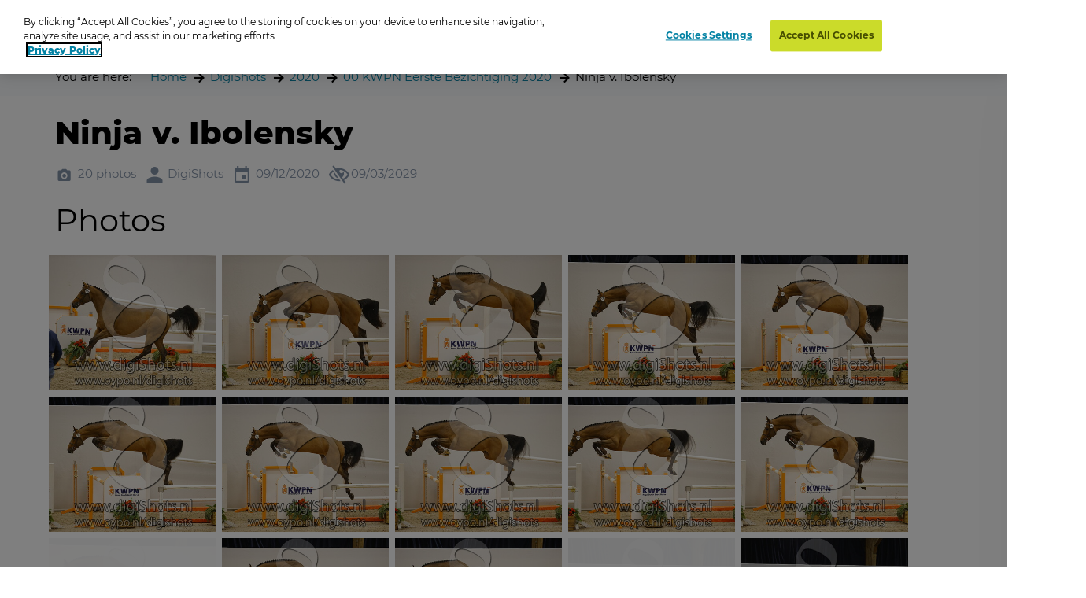

--- FILE ---
content_type: text/html; charset=utf-8
request_url: https://www.oypo.nl/en/79965bbe0be615ce
body_size: 10538
content:




<!DOCTYPE html>
<html class="modernizr-no-js" lang="en">
<head>
    <script src="/App_Plugins/UmbracoForms/Assets/promise-polyfill/dist/polyfill.min.js?v=13.5.0" type="application/javascript"></script><script src="/App_Plugins/UmbracoForms/Assets/aspnet-client-validation/dist/aspnet-validation.min.js?v=13.5.0" type="application/javascript"></script>

        <!-- OneTrust Cookies Consent Notice start for oypo.nl -->
        <script type="text/javascript" data-document-language="true" src="https://cdn.cookielaw.org/consent/73fca30f-61a1-4c03-abdc-23532f8257af/OtAutoBlock.js"></script>
        <script type="text/javascript" charset="UTF-8" data-document-language="true" data-domain-script="73fca30f-61a1-4c03-abdc-23532f8257af" src="https://cdn.cookielaw.org/scripttemplates/otSDKStub.js"></script>
        <script type="text/javascript">
            function OptanonWrapper() { }
        </script>
        <!-- OneTrust Cookies Consent Notice end  -->

    <!-- Google Tag Manager -->
    <script>
        (function (w, d, s, l, i) {
            w[l] = w[l] || []; w[l].push({
                'gtm.start':
                    new Date().getTime(), event: 'gtm.js'
            }); var f = d.getElementsByTagName(s)[0],
                j = d.createElement(s), dl = l != 'dataLayer' ? '&l=' + l : ''; j.async = true; j.src =
                    'https://www.googletagmanager.com/gtm.js?id=' + i + dl; f.parentNode.insertBefore(j, f);
        })(window, document, 'script', 'dataLayer', 'GTM-NRTXW8M');</script>

    <!-- End Google Tag Manager -->

    
<meta charset="UTF-8">
<meta name="viewport" content="width=device-width"/>

    <title>Photo browser</title>

<link rel="apple-touch-icon" sizes="57x57" href="/static/public/images/metaicons/apple-icon-57x57.png">
<link rel="apple-touch-icon" sizes="60x60" href="/static/public/images/metaicons/apple-icon-60x60.png">
<link rel="apple-touch-icon" sizes="72x72" href="/static/public/images/metaicons/apple-icon-72x72.png">
<link rel="apple-touch-icon" sizes="76x76" href="/static/public/images/metaicons/apple-icon-76x76.png">
<link rel="apple-touch-icon" sizes="114x114" href="/static/public/images/metaicons/apple-icon-114x114.png">
<link rel="apple-touch-icon" sizes="120x120" href="/static/public/images/metaicons/apple-icon-120x120.png">
<link rel="apple-touch-icon" sizes="144x144" href="/static/public/images/metaicons/apple-icon-144x144.png">
<link rel="apple-touch-icon" sizes="152x152" href="/static/public/images/metaicons/apple-icon-152x152.png">
<link rel="apple-touch-icon" sizes="180x180" href="/static/public/images/metaicons/apple-icon-180x180.png">
<link rel="icon" type="image/png" sizes="192x192" href="/static/public/images/metaicons/android-icon-192x192.png">
<link rel="icon" type="image/png" sizes="32x32" href="/static/public/images/metaicons/favicon-32x32.png">
<link rel="icon" type="image/png" sizes="96x96" href="/static/public/images/metaicons/favicon-96x96.png">
<link rel="icon" type="image/png" sizes="16x16" href="/static/public/images/metaicons/favicon-16x16.png">
<link rel="manifest" href="/static/public/images/metaicons/manifest.json">
<meta name="theme-color" content="#1babd9">

    <link rel="preload" as="font" crossorigin="anonymous" href="/static/public/fonts/poppins/bold/poppins-bold-webfont.woff">
<link rel="preload" as="font" crossorigin="anonymous" href="/static/public/fonts/poppins/bold/poppins-bold-webfont.woff2">
<link rel="preload" as="font" crossorigin="anonymous" href="/static/public/fonts/poppins/light/poppins-light-webfont.woff">
<link rel="preload" as="font" crossorigin="anonymous" href="/static/public/fonts/poppins/light/poppins-light-webfont.woff2">
<link rel="preload" as="font" crossorigin="anonymous" href="/static/public/fonts/poppins/medium/poppins-medium-webfont.woff">
<link rel="preload" as="font" crossorigin="anonymous" href="/static/public/fonts/poppins/medium/poppins-medium-webfont.woff2">
<link rel="preload" as="font" crossorigin="anonymous" href="/static/public/fonts/poppins/semibold/poppins-semibold-webfont.woff">
<link rel="preload" as="font" crossorigin="anonymous" href="/static/public/fonts/poppins/semibold/poppins-semibold-webfont.woff2">

    
<meta property="og:title" content="Order photos: Ninja v. Ibolensky" />
<meta property="og:url" content="https://www.oypo.nl/en/79965bbe0be615ce" />
<meta property="og:type" content="product" />

    <meta property="og:description" content="DigiShots gespecialiseerd in Paardensport" />

    <meta property="og:image" content="https://t-522258.c.cdn77.org/s.asp?s=400&amp;guid=A5DB842A44BE0BE615B5" />
    <meta property="og:image:width" content="250" />
    <meta property="og:image:height" content="250" />

    
 

    
    <link rel="stylesheet" media="all" href="https://www.oypo.nl/static/public/css/style.css?v=20260106" />
    <link rel="stylesheet" media="all" href="https://www.oypo.nl/static/public/js/lib/splide/splide.min.css" />

    
    
    

    <script src="/static/public/js/lib/modernizr.build.js"></script>

    <script>
        // Define oy(po) object
        var oy = oy || {};
        oy.cutsMustard = false;

        // Cut the mustard
        if ('visibilityState' in document) {
            oy.cutsMustard = true;
            // load all javascript
        }
    </script>


</head>
<body>
    <!-- Google Tag Manager (noscript) -->
    <div class="modal-overlay  js--modal-overlay" tabindex="-1"></div>

    <noscript>
        <iframe src="https://www.googletagmanager.com/ns.html?id=GTM-NRTXW8M"
                height="0" width="0" style="display:none;visibility:hidden"></iframe>
    </noscript>

    <!-- End Google Tag Manager (noscript) -->

    <div class="o-frame  o-frame--main    js--main-page js--nav-main__page" aria-hidden="false">

        <div class="o-frame__aligner">


<header class="c-masthead">
    <div class="o-retain--medium  o-retain--center  o-retain--padded">
        <div class="c-masthead__logo">
            
<a href="https://www.oypo.nl/en">
    <img src="https://www.oypo.nl/media/1010/logo.png" class="logo" alt=""/>
</a>
        </div>
        <div class="c-masthead__items">
            <div class="c-masthead__menu">
                
    <div class="c-nav-primary__item ">
        <a href="https://www.oypo.nl/en/order-photos" >Log in cards</a>
    </div>
    <div class="c-nav-primary__item is-active">
        <a href="https://www.oypo.nl/en/photo-browser" >Search</a>
    </div>

                
    <div class="c-nav-service__item" >
        <a href="https://www.oypo.nl/en/users-part" >Visitor</a>
    </div>


            </div>
            <div class="c-masthead__login">
                

            </div>

            <div class="c-masthead__cart">
                
<div id="react-basketIndicator"><a class="c-button c-button--clean  c-button--link  c-button-icon  " href="https://www.oypo.nl/en/cart" data-reactroot=""><div class="c-button-icon__wrap-icon"><i class="c-icon c-icon--shop" role="presentation"><span class="u-visuallyhidden"></span></i><div class="c-button-icon__wrap-pill"><div class="c-pill"><div class="c-pill__value">0</div></div></div></div><div class="c-button-icon__label  u-visuallyhidden">Cart</div></a></div> 
            </div>

            
<div class="c-nav-language">
        <div class="has-dropdown">
                <a href="javascript:void(0)" >
                    <img src="https://www.oypo.nl/media/1516/gb.png" />
                </a>

            <div class="c-nav-language__dropdown  o-list-clean">
                    <div class="c-nav-language__item" >
                        <a href="https://www.oypo.nl/nl/79965bbe0be615ce">
                            Nederlands
                        </a>
                    </div>
                    <div class="c-nav-language__item" >
                        <a href="https://www.oypo.nl/fr/79965bbe0be615ce">
                            Fran&#xE7;ais
                        </a>
                    </div>
                    <div class="c-nav-language__item" >
                        <a href="https://www.oypo.nl/de/79965bbe0be615ce">
                            Deutsch
                        </a>
                    </div>
            </div>
        </div>
</div>

            <div class="c-masthead__hamburger"><span></span></div>
            <div class="c-masthead__hamburger-button"></div>
            <div class="c-masthead__close"></div>
        </div>
    </div>
</header>



            
<main class="o-frame__fill" id="main" role="main">
    

<script type="application/ld+json">
{
    "@context": "http://schema.org",
    "@type": "BreadcrumbList",
    "itemListElement": [
{ "@type": "ListItem", "position": 1,"item": { "@id": "1127", "name": "Home" } },{ "@type": "ListItem", "position": 2,"item": { "@id": "681025", "name": "DigiShots" } },{ "@type": "ListItem", "position": 3,"item": { "@id": "3125880", "name": "2020" } },{ "@type": "ListItem", "position": 4,"item": { "@id": "3450356", "name": "00 KWPN Eerste Bezichtiging 2020" } },{ "@type": "ListItem", "position": 5,"item": { "@id": "3455333", "name": "Ninja v. Ibolensky" } }    ]
}
</script>

<div id="react_0HNIOK7ADO0U0"><nav class="c-nav-breadcrumb" aria-label="You are here:" data-reactroot=""><div class="o-retain--center o-retain--medium o-retain--padded"><div class="o-layout o-layout--gutter c-nav-breadcrumb__layout"><div class=" o-layout__cell "><div class="o-layout o-layout--gutter  c-nav-breadcrumb__path-inner"><div class="o-layout__cell  o-layout__cell--fit@lap">You are here:</div><div class="o-layout__cell  o-layout__cell--fill@lap"><ul class="c-nav-breadcrumb__panes  o-list-clean  u-m-flatten"><li><a href="https://www.oypo.nl/en">Home</a></li><li><a href="/en/digishots">DigiShots</a></li><li><a href="/en/fc6e14bda6dfcd62">2020</a></li><li><a href="/en/46c836befde06698">00 KWPN Eerste Bezichtiging 2020</a></li><li>Ninja v. Ibolensky</li></ul></div></div></div></div></div></nav></div>
    

<div id="photoBrowserApp"><section data-reactroot=""><div class="o-retain o-retain--center"><div class="o-layout"><div class="o-layout__cell  c-side-gallery__holder"><div id="js--gallery"><section class="o-layer  o-layer--small" id="details"><div class="o-retain  o-retain--center  o-retain--padded"><div class="o-layout  o-layout--gutter"><div class="o-layout__cell  o-layout__cell--fill"><div class="u-folder-name"><h1 class="u-alpha">Ninja v. Ibolensky</h1></div><div class="u-folder-attributes"><ul class="o-layout  o-layout--gutter-small  t-color--iron-d"><li class="o-layout__cell  o-layout__cell--fit"><div class="c-attribute  o-layout  o-layout--gutter-tiny  o-layout--align-middle  "><div class="o-layout__cell o-layout__cell--fit"><div class="c-attribute__wrap-icon"><i class="c-icon c-icon--photo" role="presentation"><span class="u-visuallyhidden"></span></i></div></div><div class="o-layout__cell  o-layout__cell--fit"><div class="c-attribute__label  module">20 photos</div></div></div></li><li class="o-layout__cell  o-layout__cell--fit"><div class="c-attribute  o-layout  o-layout--gutter-tiny  o-layout--align-middle  "><div class="o-layout__cell o-layout__cell--fit"><div class="c-attribute__wrap-icon"><i class="c-icon c-icon--user" role="presentation"><span class="u-visuallyhidden"></span></i></div></div><div class="o-layout__cell  o-layout__cell--fit"><div class="c-attribute__label  module">DigiShots</div></div></div></li><li class="o-layout__cell  o-layout__cell--fit"><div class="c-attribute  o-layout  o-layout--gutter-tiny  o-layout--align-middle  "><div class="o-layout__cell o-layout__cell--fit"><div class="c-attribute__wrap-icon"><i class="c-icon c-icon--agenda" role="presentation"><span class="u-visuallyhidden"></span></i></div></div><div class="o-layout__cell  o-layout__cell--fit"><div class="c-attribute__label  module">09/12/2020</div></div></div></li><li class="o-layout__cell  o-layout__cell--fit"><div class="c-attribute  o-layout  o-layout--gutter-tiny  o-layout--align-middle  "><div class="o-layout__cell o-layout__cell--fit"><div class="c-attribute__wrap-icon"><i class="c-icon c-icon--eye-slash" role="presentation"><span class="u-visuallyhidden"></span></i></div></div><div class="o-layout__cell  o-layout__cell--fit"><div class="c-attribute__label  module">09/03/2029</div></div></div></li></ul></div></div></div></div><div class="o-retain  o-retain--center  o-retain--padded"><h2>Photos</h2><div id="photos"><div><ul class="c-dynamic-gallery  o-layout  o-layout--gutter-small js--gallery"><li class="c-dynamic-gallery__cell  c-dynamic-gallery__cell--fill" style="position:relative"><div tabindex="0" class="c-dynamic-gallery__frame js--gallery__item"><picture class="o-picture  module c-dynamic-gallery__object"><img class="o-picture__image  lazyload  js--lazy" data-src="https://t-522258.c.cdn77.org/s.asp?s=500&amp;guid=C14406A918BE0BE636A1" data-srcset="https://t-522258.c.cdn77.org/s.asp?s=500&amp;guid=C14406A918BE0BE636A1" alt="09-12-2020 11:15:06" title="09-12-2020 11:15:06"/></picture></div></li><li class="c-dynamic-gallery__cell  c-dynamic-gallery__cell--fill" style="position:relative"><div tabindex="0" class="c-dynamic-gallery__frame js--gallery__item"><picture class="o-picture  module c-dynamic-gallery__object"><img class="o-picture__image  lazyload  js--lazy" data-src="https://t-522258.c.cdn77.org/s.asp?s=500&amp;guid=BB1633D73CBE0BE648DC" data-srcset="https://t-522258.c.cdn77.org/s.asp?s=500&amp;guid=BB1633D73CBE0BE648DC" alt="09-12-2020 11:15:35" title="09-12-2020 11:15:35"/></picture></div></li><li class="c-dynamic-gallery__cell  c-dynamic-gallery__cell--fill" style="position:relative"><div tabindex="0" class="c-dynamic-gallery__frame js--gallery__item"><picture class="o-picture  module c-dynamic-gallery__object"><img class="o-picture__image  lazyload  js--lazy" data-src="https://t-522258.c.cdn77.org/s.asp?s=500&amp;guid=7A5E19116CBE0BE640C4" data-srcset="https://t-522258.c.cdn77.org/s.asp?s=500&amp;guid=7A5E19116CBE0BE640C4" alt="09-12-2020 11:16:14" title="09-12-2020 11:16:14"/></picture></div></li><li class="c-dynamic-gallery__cell  c-dynamic-gallery__cell--fill" style="position:relative"><div tabindex="0" class="c-dynamic-gallery__frame js--gallery__item"><picture class="o-picture  module c-dynamic-gallery__object"><img class="o-picture__image  lazyload  js--lazy" data-src="https://t-522258.c.cdn77.org/s.asp?s=500&amp;guid=9657301D5BBE0BE64102" data-srcset="https://t-522258.c.cdn77.org/s.asp?s=500&amp;guid=9657301D5BBE0BE64102" alt="09-12-2020 11:16:41" title="09-12-2020 11:16:41"/></picture></div></li><li class="c-dynamic-gallery__cell  c-dynamic-gallery__cell--fill" style="position:relative"><div tabindex="0" class="c-dynamic-gallery__frame js--gallery__item"><picture class="o-picture  module c-dynamic-gallery__object"><img class="o-picture__image  lazyload  js--lazy" data-src="https://t-522258.c.cdn77.org/s.asp?s=500&amp;guid=30126BFC14BE0BE63462" data-srcset="https://t-522258.c.cdn77.org/s.asp?s=500&amp;guid=30126BFC14BE0BE63462" alt="09-12-2020 11:17:13" title="09-12-2020 11:17:13"/></picture></div></li><li class="c-dynamic-gallery__cell  c-dynamic-gallery__cell--fill" style="position:relative"><div tabindex="0" class="c-dynamic-gallery__frame js--gallery__item"><picture class="o-picture  module c-dynamic-gallery__object"><img class="o-picture__image  lazyload  js--lazy" data-src="https://t-522258.c.cdn77.org/s.asp?s=500&amp;guid=4799269D89BE0BE63EA1" data-srcset="https://t-522258.c.cdn77.org/s.asp?s=500&amp;guid=4799269D89BE0BE63EA1" alt="09-12-2020 11:17:14" title="09-12-2020 11:17:14"/></picture></div></li><li class="c-dynamic-gallery__cell  c-dynamic-gallery__cell--fill" style="position:relative"><div tabindex="0" class="c-dynamic-gallery__frame js--gallery__item"><picture class="o-picture  module c-dynamic-gallery__object"><img class="o-picture__image  lazyload  js--lazy" data-src="https://t-522258.c.cdn77.org/s.asp?s=500&amp;guid=5F63C3F1ECBE0BE6574D" data-srcset="https://t-522258.c.cdn77.org/s.asp?s=500&amp;guid=5F63C3F1ECBE0BE6574D" alt="09-12-2020 11:17:36" title="09-12-2020 11:17:36"/></picture></div></li><li class="c-dynamic-gallery__cell  c-dynamic-gallery__cell--fill" style="position:relative"><div tabindex="0" class="c-dynamic-gallery__frame js--gallery__item"><picture class="o-picture  module c-dynamic-gallery__object"><img class="o-picture__image  lazyload  js--lazy" data-src="https://t-522258.c.cdn77.org/s.asp?s=500&amp;guid=8F7EA8C675BE0BE66F2A" data-srcset="https://t-522258.c.cdn77.org/s.asp?s=500&amp;guid=8F7EA8C675BE0BE66F2A" alt="09-12-2020 11:17:36" title="09-12-2020 11:17:36"/></picture></div></li><li class="c-dynamic-gallery__cell  c-dynamic-gallery__cell--fill" style="position:relative"><div tabindex="0" class="c-dynamic-gallery__frame js--gallery__item"><picture class="o-picture  module c-dynamic-gallery__object"><img class="o-picture__image  lazyload  js--lazy" data-src="https://t-522258.c.cdn77.org/s.asp?s=500&amp;guid=8BF0703EB8BE0BE65DAA" data-srcset="https://t-522258.c.cdn77.org/s.asp?s=500&amp;guid=8BF0703EB8BE0BE65DAA" alt="09-12-2020 11:17:36" title="09-12-2020 11:17:36"/></picture></div></li><li class="c-dynamic-gallery__cell  c-dynamic-gallery__cell--fill" style="position:relative"><div tabindex="0" class="c-dynamic-gallery__frame js--gallery__item"><picture class="o-picture  module c-dynamic-gallery__object"><img class="o-picture__image  lazyload  js--lazy" data-src="https://t-522258.c.cdn77.org/s.asp?s=500&amp;guid=5A4A5C5505BE0BE61632" data-srcset="https://t-522258.c.cdn77.org/s.asp?s=500&amp;guid=5A4A5C5505BE0BE61632" alt="09-12-2020 11:18:06" title="09-12-2020 11:18:06"/></picture></div></li><li class="c-dynamic-gallery__cell  c-dynamic-gallery__cell--fill" style="position:relative"><div tabindex="0" class="c-dynamic-gallery__frame js--gallery__item"><picture class="o-picture  module c-dynamic-gallery__object"><img class="o-picture__image  lazyload  js--lazy" data-src="https://t-522258.c.cdn77.org/s.asp?s=500&amp;guid=A5DB842A44BE0BE615B5" data-srcset="https://t-522258.c.cdn77.org/s.asp?s=500&amp;guid=A5DB842A44BE0BE615B5" alt="09-12-2020 11:18:06" title="09-12-2020 11:18:06"/></picture></div></li><li class="c-dynamic-gallery__cell  c-dynamic-gallery__cell--fill" style="position:relative"><div tabindex="0" class="c-dynamic-gallery__frame js--gallery__item"><picture class="o-picture  module c-dynamic-gallery__object"><img class="o-picture__image  lazyload  js--lazy" data-src="https://t-522258.c.cdn77.org/s.asp?s=500&amp;guid=4D9042D49EBE0BE659A4" data-srcset="https://t-522258.c.cdn77.org/s.asp?s=500&amp;guid=4D9042D49EBE0BE659A4" alt="09-12-2020 11:18:40" title="09-12-2020 11:18:40"/></picture></div></li><li class="c-dynamic-gallery__cell  c-dynamic-gallery__cell--fill" style="position:relative"><div tabindex="0" class="c-dynamic-gallery__frame js--gallery__item"><picture class="o-picture  module c-dynamic-gallery__object"><img class="o-picture__image  lazyload  js--lazy" data-src="https://t-522258.c.cdn77.org/s.asp?s=500&amp;guid=7034258820BE0BE6605D" data-srcset="https://t-522258.c.cdn77.org/s.asp?s=500&amp;guid=7034258820BE0BE6605D" alt="09-12-2020 11:18:40" title="09-12-2020 11:18:40"/></picture></div></li><li class="c-dynamic-gallery__cell  c-dynamic-gallery__cell--fill" style="position:relative"><div tabindex="0" class="c-dynamic-gallery__frame js--gallery__item"><picture class="o-picture  module c-dynamic-gallery__object"><img class="o-picture__image  lazyload  js--lazy" data-src="https://t-522258.c.cdn77.org/s.asp?s=500&amp;guid=787DB5EEA0BE0BE619C9" data-srcset="https://t-522258.c.cdn77.org/s.asp?s=500&amp;guid=787DB5EEA0BE0BE619C9" alt="09-12-2020 11:17:37" title="09-12-2020 11:17:37"/></picture></div></li><li class="c-dynamic-gallery__cell  c-dynamic-gallery__cell--fill" style="position:relative"><div tabindex="0" class="c-dynamic-gallery__frame js--gallery__item"><picture class="o-picture  module c-dynamic-gallery__object"><img class="o-picture__image  lazyload  js--lazy" data-src="https://t-522258.c.cdn77.org/s.asp?s=500&amp;guid=BDF4A7D8BBBE0BE63C38" data-srcset="https://t-522258.c.cdn77.org/s.asp?s=500&amp;guid=BDF4A7D8BBBE0BE63C38" alt="09-12-2020 11:17:37" title="09-12-2020 11:17:37"/></picture></div></li><li class="c-dynamic-gallery__cell  c-dynamic-gallery__cell--fill" style="position:relative"><div tabindex="0" class="c-dynamic-gallery__frame js--gallery__item"><picture class="o-picture  module c-dynamic-gallery__object"><img class="o-picture__image  lazyload  js--lazy" data-src="https://t-522258.c.cdn77.org/s.asp?s=500&amp;guid=EB52906297BE0BE62A19" data-srcset="https://t-522258.c.cdn77.org/s.asp?s=500&amp;guid=EB52906297BE0BE62A19" alt="09-12-2020 11:18:07" title="09-12-2020 11:18:07"/></picture></div></li><li class="c-dynamic-gallery__cell  c-dynamic-gallery__cell--fill" style="position:relative"><div tabindex="0" class="c-dynamic-gallery__frame js--gallery__item"><picture class="o-picture  module c-dynamic-gallery__object"><img class="o-picture__image  lazyload  js--lazy" data-src="https://t-522258.c.cdn77.org/s.asp?s=500&amp;guid=F5F2A7B6CEBE0BE622F8" data-srcset="https://t-522258.c.cdn77.org/s.asp?s=500&amp;guid=F5F2A7B6CEBE0BE622F8" alt="09-12-2020 11:18:07" title="09-12-2020 11:18:07"/></picture></div></li><li class="c-dynamic-gallery__cell  c-dynamic-gallery__cell--fill" style="position:relative"><div tabindex="0" class="c-dynamic-gallery__frame js--gallery__item"><picture class="o-picture  module c-dynamic-gallery__object"><img class="o-picture__image  lazyload  js--lazy" data-src="https://t-522258.c.cdn77.org/s.asp?s=500&amp;guid=92A73B0ECEBE0BE62080" data-srcset="https://t-522258.c.cdn77.org/s.asp?s=500&amp;guid=92A73B0ECEBE0BE62080" alt="09-12-2020 11:18:07" title="09-12-2020 11:18:07"/></picture></div></li><li class="c-dynamic-gallery__cell  c-dynamic-gallery__cell--fill" style="position:relative"><div tabindex="0" class="c-dynamic-gallery__frame js--gallery__item"><picture class="o-picture  module c-dynamic-gallery__object"><img class="o-picture__image  lazyload  js--lazy" data-src="https://t-522258.c.cdn77.org/s.asp?s=500&amp;guid=66AC46EBCDBE0BE649FD" data-srcset="https://t-522258.c.cdn77.org/s.asp?s=500&amp;guid=66AC46EBCDBE0BE649FD" alt="09-12-2020 11:18:41" title="09-12-2020 11:18:41"/></picture></div></li><li class="c-dynamic-gallery__cell  c-dynamic-gallery__cell--fill" style="position:relative"><div tabindex="0" class="c-dynamic-gallery__frame js--gallery__item"><picture class="o-picture  module c-dynamic-gallery__object"><img class="o-picture__image  lazyload  js--lazy" data-src="https://t-522258.c.cdn77.org/s.asp?s=500&amp;guid=47452BF99BBE0BE65B69" data-srcset="https://t-522258.c.cdn77.org/s.asp?s=500&amp;guid=47452BF99BBE0BE65B69" alt="09-12-2020 11:18:41" title="09-12-2020 11:18:41"/></picture></div></li></ul><div class=" __button-wrap  u-visuallyhidden"><span><a class="c-button js--gallery__button" href="#" target="" id=""><span class="c-button__inner"><span class="button__label button__label__padding-right">Bestel uw producten</span><span class="c-button__wrap-icon"><i class="c-icon c-icon--arrow_right" role="presentation"><span class="u-visuallyhidden"></span></i></span></span></a></span></div></div></div></div><div class="o-retain  o-retain--center  o-retain--padded"></div></section></div></div><div class=""><div class="c-side-gallery__wrapper"><section class="c-side-gallery"><div class="c-side-gallery__close"><button type="button" class="c-button--clean"><i class="c-icon c-icon c-icon--cross" role="presentation"><span class="u-visuallyhidden"></span></i></button></div></section></div></div></div></div></section></div>

</main>



    <footer class="c-mastfoot  o-frame__fit" role="contentinfo">
        <div class="c-mastfoot__bottom  o-box  o-box--module  u-m-flatten">           
            
<nav class="c-nav-foot">
    <ul class="c-nav-foot__panes  o-list-clean">
            <li><a href="https://www.oypo.nl/en/users-part/privacy">Privacy</a></li>
            <li><a href="https://www.oypo.nl/en/users-part/terms-and-conditions">Terms and conditions</a></li>
            <li><a href="https://www.oypo.nl/nl/bezoeker/contact">Contact</a></li>
            <li>&copy; Oypo 2005-2026</li>
    </ul>
</nav>

        </div>
    </footer>


        </div>

    </div>

    <div class="c-lightbox  js--lightbox">
    <button class="c-lightbox__close  c-button--clean  js--lightbox__close">
        <i class="c-icon c-icon--close"
    
     role="presentation"><span class="u-visuallyhidden"></span></i>
    </button>
    <div class="c-lightbox__left  c-button--clean  js--lightbox__left">
        <i class="c-icon c-icon--arrow_left"
    
     role="presentation"><span class="u-visuallyhidden"></span></i>
    </div>
    <div class="c-lightbox__right  c-button--clean  js--lightbox__right">
        <i class="c-icon c-icon--arrow_right"
    
     role="presentation"><span class="u-visuallyhidden"></span></i>
    </div>

    <div class="c-lightbox__inner  js--lightbox__inner">
        <noscript>Javascript is needed to display this component</noscript>
    </div>
</div>

    <script>
        /**
             * Define oy if it doesn't exist yet
             */
        var oy = oy || {};


        /**
         * Define oy.translations if it doesn't exist yet
         */
        oy.translations = oy.translations || {};

        oy.translations.dateFormat = "DD-MM-YYYY";


        oy.translations.i18n = {
            previousMonth: 'Previous Month',
            nextMonth: 'Next Month',
            months: ['January', 'February', 'March', 'April', 'May', 'June', 'July', 'August', 'September', 'October', 'November', 'December'],
            weekdays: ['Sunday', 'Monday', 'Tuesday', 'Wednesday', 'Thursday', 'Friday', 'Saturday'],
            weekdaysShort: ['Sun', 'Mon', 'Tue', 'Wed', 'Thu', 'Fri', 'Sat']
        };

        /**
        * Define oy.translations.general if it doesn't exist yet
        */
        oy.translations.general = oy.translations.general || {};

        oy.translations.general.labels = {
            mandatoryMessage: 'Field Is Mandatory',
            invalidEmail: 'Invalid Email',
            invalidEmailMatch: 'Email address doesn&#x27;t match',
            invalidFormat: 'Invalid Format'
        };

        oy.translations.general.navtablist = {
            moretext: 'more',
            lesstext: 'less'
        };

        /**
         * Lazysizes config
         */
        window.lazySizesConfig = window.lazySizesConfig || {};

        // use .lazy instead of .lazyload
        window.lazySizesConfig.lazyClass = 'js--lazy';

        // embedding, set `oy.embedding.isEnabled` to true if we are in embdding mode
        oy.embedding = oy.embedding || {};
        oy.embedding.isEnabled = false;
    </script>

    <script src="/sb/scripts.js.v57302ff811509be0357a1233d3ac015c494b2f62"></script>
    <script src="https://www.oypo.nl/static/public/js/react/main.build.js?v=20260106"></script>
    
    <script>ReactDOM.hydrate(React.createElement(BreadcrumbApp, {"languages":null,"items":[{"Id":1127,"Url":"https://www.oypo.nl/en","Label":"Home","IsActive":false,"Target":null,"Modifier":null},{"Id":681025,"Url":"/en/digishots","Label":"DigiShots","IsActive":false,"Target":null,"Modifier":null},{"Id":3125880,"Url":"/en/fc6e14bda6dfcd62","Label":"2020","IsActive":false,"Target":null,"Modifier":null},{"Id":3450356,"Url":"/en/46c836befde06698","Label":"00 KWPN Eerste Bezichtiging 2020","IsActive":false,"Target":null,"Modifier":null},{"Id":3455333,"Url":"","Label":"Ninja v. Ibolensky","IsActive":false,"Target":null,"Modifier":null}],"text":"You are here:","languageSwitchUrl":"/umbraco/surface/navigationsurface/SwitchLanguage","isEmbeddedPage":false,"basketUrl":"https://www.oypo.nl/en/cart"}), document.getElementById("react_0HNIOK7ADO0U0"));
ReactDOM.render(React.createElement(PhotoBrowserApp.client, {"initialData":{"showLoadNextFoldersButton":false,"PhotoDetails":null,"ProductGroups":[],"ProductGroupsExpand":null,"ProductGroupsSortByValue":null,"IsFolder":true,"IsPhoto":false,"IsSearch":false,"SearchDate":null,"PhotoFiltersEnabled":false,"FolderDetails":{"Id":3455333,"Guid":"79965bbe0be615ce","Name":"Ninja v. Ibolensky","ShortDescription":null,"LongDescription":"","Location":null,"NumberOfPhotos":"20 photos","NumberOfPhotosUnformatted":20,"NumberOfSubFolders":null,"DatePeriod":"09/12/2020","PhotoUrl":"https://t-522258.c.cdn77.org/s.asp?s=455&guid=C14406A918BE0BE636A1","PhotoSources":[{"src":"https://t-522258.c.cdn77.org/s.asp?s=450&guid=C14406A918BE0BE636A1","mediaQuery":"(min-width:1768px)"},{"src":"https://t-522258.c.cdn77.org/s.asp?s=299&guid=C14406A918BE0BE636A1","mediaQuery":"(min-width:780px)"},{"src":"https://t-522258.c.cdn77.org/s.asp?s=450&guid=C14406A918BE0BE636A1","mediaQuery":"(min-width:480px)"}],"IsPasswordProtected":false,"UserIsOwner":false,"Photographer":"DigiShots","TotalPages":1,"CurrentPage":1,"NewProfileMessage":null,"IsRootFolder":false,"IsHiddenFolder":false,"ProductsForCostPrice":false,"TagSearchEnable":false,"FolderContainsTags":false,"TagSearchTimestamps":null,"SearchSessionTerm":null,"SearchSessionTime":null,"FolderEndDate":"09/03/2029","PhotoGridPageSize":150,"FolderRenderingOption":0},"FolderPhotos":[{"Guid":"c14406a918be0be636a1","Url":"https://t-522258.c.cdn77.org/s.asp?s=500&guid=C14406A918BE0BE636A1","LargeUrl":"https://t-522258.c.cdn77.org/s.asp?s=800&guid=C14406A918BE0BE636A1","AltText":"09-12-2020 11:15:06","IsPortrait":false,"IsSquare":false,"AmountInCart":0,"Ratio":0.6666667,"PhotoNumberInPage":1,"ExactTag":false,"PreviousPhotoData":{"PhotoUrl":"https://t-522258.c.cdn77.org/s.asp?s=800&guid=47452BF99BBE0BE65B69","Guid":"47452BF99BBE0BE65B69","Page":1},"NextPhotoData":{"PhotoUrl":"https://t-522258.c.cdn77.org/s.asp?s=800&guid=BB1633D73CBE0BE648DC","Guid":"BB1633D73CBE0BE648DC","Page":1}},{"Guid":"bb1633d73cbe0be648dc","Url":"https://t-522258.c.cdn77.org/s.asp?s=500&guid=BB1633D73CBE0BE648DC","LargeUrl":"https://t-522258.c.cdn77.org/s.asp?s=800&guid=BB1633D73CBE0BE648DC","AltText":"09-12-2020 11:15:35","IsPortrait":false,"IsSquare":false,"AmountInCart":0,"Ratio":0.6666667,"PhotoNumberInPage":2,"ExactTag":false,"PreviousPhotoData":{"PhotoUrl":"https://t-522258.c.cdn77.org/s.asp?s=800&guid=C14406A918BE0BE636A1","Guid":"C14406A918BE0BE636A1","Page":1},"NextPhotoData":{"PhotoUrl":"https://t-522258.c.cdn77.org/s.asp?s=800&guid=7A5E19116CBE0BE640C4","Guid":"7A5E19116CBE0BE640C4","Page":1}},{"Guid":"7a5e19116cbe0be640c4","Url":"https://t-522258.c.cdn77.org/s.asp?s=500&guid=7A5E19116CBE0BE640C4","LargeUrl":"https://t-522258.c.cdn77.org/s.asp?s=800&guid=7A5E19116CBE0BE640C4","AltText":"09-12-2020 11:16:14","IsPortrait":false,"IsSquare":false,"AmountInCart":0,"Ratio":0.6666667,"PhotoNumberInPage":3,"ExactTag":false,"PreviousPhotoData":{"PhotoUrl":"https://t-522258.c.cdn77.org/s.asp?s=800&guid=BB1633D73CBE0BE648DC","Guid":"BB1633D73CBE0BE648DC","Page":1},"NextPhotoData":{"PhotoUrl":"https://t-522258.c.cdn77.org/s.asp?s=800&guid=9657301D5BBE0BE64102","Guid":"9657301D5BBE0BE64102","Page":1}},{"Guid":"9657301d5bbe0be64102","Url":"https://t-522258.c.cdn77.org/s.asp?s=500&guid=9657301D5BBE0BE64102","LargeUrl":"https://t-522258.c.cdn77.org/s.asp?s=800&guid=9657301D5BBE0BE64102","AltText":"09-12-2020 11:16:41","IsPortrait":false,"IsSquare":false,"AmountInCart":0,"Ratio":0.6666667,"PhotoNumberInPage":4,"ExactTag":false,"PreviousPhotoData":{"PhotoUrl":"https://t-522258.c.cdn77.org/s.asp?s=800&guid=7A5E19116CBE0BE640C4","Guid":"7A5E19116CBE0BE640C4","Page":1},"NextPhotoData":{"PhotoUrl":"https://t-522258.c.cdn77.org/s.asp?s=800&guid=30126BFC14BE0BE63462","Guid":"30126BFC14BE0BE63462","Page":1}},{"Guid":"30126bfc14be0be63462","Url":"https://t-522258.c.cdn77.org/s.asp?s=500&guid=30126BFC14BE0BE63462","LargeUrl":"https://t-522258.c.cdn77.org/s.asp?s=800&guid=30126BFC14BE0BE63462","AltText":"09-12-2020 11:17:13","IsPortrait":false,"IsSquare":false,"AmountInCart":0,"Ratio":0.6666667,"PhotoNumberInPage":5,"ExactTag":false,"PreviousPhotoData":{"PhotoUrl":"https://t-522258.c.cdn77.org/s.asp?s=800&guid=9657301D5BBE0BE64102","Guid":"9657301D5BBE0BE64102","Page":1},"NextPhotoData":{"PhotoUrl":"https://t-522258.c.cdn77.org/s.asp?s=800&guid=4799269D89BE0BE63EA1","Guid":"4799269D89BE0BE63EA1","Page":1}},{"Guid":"4799269d89be0be63ea1","Url":"https://t-522258.c.cdn77.org/s.asp?s=500&guid=4799269D89BE0BE63EA1","LargeUrl":"https://t-522258.c.cdn77.org/s.asp?s=800&guid=4799269D89BE0BE63EA1","AltText":"09-12-2020 11:17:14","IsPortrait":false,"IsSquare":false,"AmountInCart":0,"Ratio":0.6666667,"PhotoNumberInPage":6,"ExactTag":false,"PreviousPhotoData":{"PhotoUrl":"https://t-522258.c.cdn77.org/s.asp?s=800&guid=30126BFC14BE0BE63462","Guid":"30126BFC14BE0BE63462","Page":1},"NextPhotoData":{"PhotoUrl":"https://t-522258.c.cdn77.org/s.asp?s=800&guid=5F63C3F1ECBE0BE6574D","Guid":"5F63C3F1ECBE0BE6574D","Page":1}},{"Guid":"5f63c3f1ecbe0be6574d","Url":"https://t-522258.c.cdn77.org/s.asp?s=500&guid=5F63C3F1ECBE0BE6574D","LargeUrl":"https://t-522258.c.cdn77.org/s.asp?s=800&guid=5F63C3F1ECBE0BE6574D","AltText":"09-12-2020 11:17:36","IsPortrait":false,"IsSquare":false,"AmountInCart":0,"Ratio":0.6666667,"PhotoNumberInPage":7,"ExactTag":false,"PreviousPhotoData":{"PhotoUrl":"https://t-522258.c.cdn77.org/s.asp?s=800&guid=4799269D89BE0BE63EA1","Guid":"4799269D89BE0BE63EA1","Page":1},"NextPhotoData":{"PhotoUrl":"https://t-522258.c.cdn77.org/s.asp?s=800&guid=8F7EA8C675BE0BE66F2A","Guid":"8F7EA8C675BE0BE66F2A","Page":1}},{"Guid":"8f7ea8c675be0be66f2a","Url":"https://t-522258.c.cdn77.org/s.asp?s=500&guid=8F7EA8C675BE0BE66F2A","LargeUrl":"https://t-522258.c.cdn77.org/s.asp?s=800&guid=8F7EA8C675BE0BE66F2A","AltText":"09-12-2020 11:17:36","IsPortrait":false,"IsSquare":false,"AmountInCart":0,"Ratio":0.6666667,"PhotoNumberInPage":8,"ExactTag":false,"PreviousPhotoData":{"PhotoUrl":"https://t-522258.c.cdn77.org/s.asp?s=800&guid=5F63C3F1ECBE0BE6574D","Guid":"5F63C3F1ECBE0BE6574D","Page":1},"NextPhotoData":{"PhotoUrl":"https://t-522258.c.cdn77.org/s.asp?s=800&guid=8BF0703EB8BE0BE65DAA","Guid":"8BF0703EB8BE0BE65DAA","Page":1}},{"Guid":"8bf0703eb8be0be65daa","Url":"https://t-522258.c.cdn77.org/s.asp?s=500&guid=8BF0703EB8BE0BE65DAA","LargeUrl":"https://t-522258.c.cdn77.org/s.asp?s=800&guid=8BF0703EB8BE0BE65DAA","AltText":"09-12-2020 11:17:36","IsPortrait":false,"IsSquare":false,"AmountInCart":0,"Ratio":0.6666667,"PhotoNumberInPage":9,"ExactTag":false,"PreviousPhotoData":{"PhotoUrl":"https://t-522258.c.cdn77.org/s.asp?s=800&guid=8F7EA8C675BE0BE66F2A","Guid":"8F7EA8C675BE0BE66F2A","Page":1},"NextPhotoData":{"PhotoUrl":"https://t-522258.c.cdn77.org/s.asp?s=800&guid=5A4A5C5505BE0BE61632","Guid":"5A4A5C5505BE0BE61632","Page":1}},{"Guid":"5a4a5c5505be0be61632","Url":"https://t-522258.c.cdn77.org/s.asp?s=500&guid=5A4A5C5505BE0BE61632","LargeUrl":"https://t-522258.c.cdn77.org/s.asp?s=800&guid=5A4A5C5505BE0BE61632","AltText":"09-12-2020 11:18:06","IsPortrait":false,"IsSquare":false,"AmountInCart":0,"Ratio":0.6666667,"PhotoNumberInPage":10,"ExactTag":false,"PreviousPhotoData":{"PhotoUrl":"https://t-522258.c.cdn77.org/s.asp?s=800&guid=8BF0703EB8BE0BE65DAA","Guid":"8BF0703EB8BE0BE65DAA","Page":1},"NextPhotoData":{"PhotoUrl":"https://t-522258.c.cdn77.org/s.asp?s=800&guid=A5DB842A44BE0BE615B5","Guid":"A5DB842A44BE0BE615B5","Page":1}},{"Guid":"a5db842a44be0be615b5","Url":"https://t-522258.c.cdn77.org/s.asp?s=500&guid=A5DB842A44BE0BE615B5","LargeUrl":"https://t-522258.c.cdn77.org/s.asp?s=800&guid=A5DB842A44BE0BE615B5","AltText":"09-12-2020 11:18:06","IsPortrait":false,"IsSquare":false,"AmountInCart":0,"Ratio":0.6666667,"PhotoNumberInPage":11,"ExactTag":false,"PreviousPhotoData":{"PhotoUrl":"https://t-522258.c.cdn77.org/s.asp?s=800&guid=5A4A5C5505BE0BE61632","Guid":"5A4A5C5505BE0BE61632","Page":1},"NextPhotoData":{"PhotoUrl":"https://t-522258.c.cdn77.org/s.asp?s=800&guid=4D9042D49EBE0BE659A4","Guid":"4D9042D49EBE0BE659A4","Page":1}},{"Guid":"4d9042d49ebe0be659a4","Url":"https://t-522258.c.cdn77.org/s.asp?s=500&guid=4D9042D49EBE0BE659A4","LargeUrl":"https://t-522258.c.cdn77.org/s.asp?s=800&guid=4D9042D49EBE0BE659A4","AltText":"09-12-2020 11:18:40","IsPortrait":false,"IsSquare":false,"AmountInCart":0,"Ratio":0.6666667,"PhotoNumberInPage":12,"ExactTag":false,"PreviousPhotoData":{"PhotoUrl":"https://t-522258.c.cdn77.org/s.asp?s=800&guid=A5DB842A44BE0BE615B5","Guid":"A5DB842A44BE0BE615B5","Page":1},"NextPhotoData":{"PhotoUrl":"https://t-522258.c.cdn77.org/s.asp?s=800&guid=7034258820BE0BE6605D","Guid":"7034258820BE0BE6605D","Page":1}},{"Guid":"7034258820be0be6605d","Url":"https://t-522258.c.cdn77.org/s.asp?s=500&guid=7034258820BE0BE6605D","LargeUrl":"https://t-522258.c.cdn77.org/s.asp?s=800&guid=7034258820BE0BE6605D","AltText":"09-12-2020 11:18:40","IsPortrait":false,"IsSquare":false,"AmountInCart":0,"Ratio":0.6666667,"PhotoNumberInPage":13,"ExactTag":false,"PreviousPhotoData":{"PhotoUrl":"https://t-522258.c.cdn77.org/s.asp?s=800&guid=4D9042D49EBE0BE659A4","Guid":"4D9042D49EBE0BE659A4","Page":1},"NextPhotoData":{"PhotoUrl":"https://t-522258.c.cdn77.org/s.asp?s=800&guid=787DB5EEA0BE0BE619C9","Guid":"787DB5EEA0BE0BE619C9","Page":1}},{"Guid":"787db5eea0be0be619c9","Url":"https://t-522258.c.cdn77.org/s.asp?s=500&guid=787DB5EEA0BE0BE619C9","LargeUrl":"https://t-522258.c.cdn77.org/s.asp?s=800&guid=787DB5EEA0BE0BE619C9","AltText":"09-12-2020 11:17:37","IsPortrait":false,"IsSquare":false,"AmountInCart":0,"Ratio":0.6666667,"PhotoNumberInPage":14,"ExactTag":false,"PreviousPhotoData":{"PhotoUrl":"https://t-522258.c.cdn77.org/s.asp?s=800&guid=7034258820BE0BE6605D","Guid":"7034258820BE0BE6605D","Page":1},"NextPhotoData":{"PhotoUrl":"https://t-522258.c.cdn77.org/s.asp?s=800&guid=BDF4A7D8BBBE0BE63C38","Guid":"BDF4A7D8BBBE0BE63C38","Page":1}},{"Guid":"bdf4a7d8bbbe0be63c38","Url":"https://t-522258.c.cdn77.org/s.asp?s=500&guid=BDF4A7D8BBBE0BE63C38","LargeUrl":"https://t-522258.c.cdn77.org/s.asp?s=800&guid=BDF4A7D8BBBE0BE63C38","AltText":"09-12-2020 11:17:37","IsPortrait":false,"IsSquare":false,"AmountInCart":0,"Ratio":0.6666667,"PhotoNumberInPage":15,"ExactTag":false,"PreviousPhotoData":{"PhotoUrl":"https://t-522258.c.cdn77.org/s.asp?s=800&guid=787DB5EEA0BE0BE619C9","Guid":"787DB5EEA0BE0BE619C9","Page":1},"NextPhotoData":{"PhotoUrl":"https://t-522258.c.cdn77.org/s.asp?s=800&guid=EB52906297BE0BE62A19","Guid":"EB52906297BE0BE62A19","Page":1}},{"Guid":"eb52906297be0be62a19","Url":"https://t-522258.c.cdn77.org/s.asp?s=500&guid=EB52906297BE0BE62A19","LargeUrl":"https://t-522258.c.cdn77.org/s.asp?s=800&guid=EB52906297BE0BE62A19","AltText":"09-12-2020 11:18:07","IsPortrait":false,"IsSquare":false,"AmountInCart":0,"Ratio":0.6666667,"PhotoNumberInPage":16,"ExactTag":false,"PreviousPhotoData":{"PhotoUrl":"https://t-522258.c.cdn77.org/s.asp?s=800&guid=BDF4A7D8BBBE0BE63C38","Guid":"BDF4A7D8BBBE0BE63C38","Page":1},"NextPhotoData":{"PhotoUrl":"https://t-522258.c.cdn77.org/s.asp?s=800&guid=F5F2A7B6CEBE0BE622F8","Guid":"F5F2A7B6CEBE0BE622F8","Page":1}},{"Guid":"f5f2a7b6cebe0be622f8","Url":"https://t-522258.c.cdn77.org/s.asp?s=500&guid=F5F2A7B6CEBE0BE622F8","LargeUrl":"https://t-522258.c.cdn77.org/s.asp?s=800&guid=F5F2A7B6CEBE0BE622F8","AltText":"09-12-2020 11:18:07","IsPortrait":false,"IsSquare":false,"AmountInCart":0,"Ratio":0.6666667,"PhotoNumberInPage":17,"ExactTag":false,"PreviousPhotoData":{"PhotoUrl":"https://t-522258.c.cdn77.org/s.asp?s=800&guid=EB52906297BE0BE62A19","Guid":"EB52906297BE0BE62A19","Page":1},"NextPhotoData":{"PhotoUrl":"https://t-522258.c.cdn77.org/s.asp?s=800&guid=92A73B0ECEBE0BE62080","Guid":"92A73B0ECEBE0BE62080","Page":1}},{"Guid":"92a73b0ecebe0be62080","Url":"https://t-522258.c.cdn77.org/s.asp?s=500&guid=92A73B0ECEBE0BE62080","LargeUrl":"https://t-522258.c.cdn77.org/s.asp?s=800&guid=92A73B0ECEBE0BE62080","AltText":"09-12-2020 11:18:07","IsPortrait":false,"IsSquare":false,"AmountInCart":0,"Ratio":0.6666667,"PhotoNumberInPage":18,"ExactTag":false,"PreviousPhotoData":{"PhotoUrl":"https://t-522258.c.cdn77.org/s.asp?s=800&guid=F5F2A7B6CEBE0BE622F8","Guid":"F5F2A7B6CEBE0BE622F8","Page":1},"NextPhotoData":{"PhotoUrl":"https://t-522258.c.cdn77.org/s.asp?s=800&guid=66AC46EBCDBE0BE649FD","Guid":"66AC46EBCDBE0BE649FD","Page":1}},{"Guid":"66ac46ebcdbe0be649fd","Url":"https://t-522258.c.cdn77.org/s.asp?s=500&guid=66AC46EBCDBE0BE649FD","LargeUrl":"https://t-522258.c.cdn77.org/s.asp?s=800&guid=66AC46EBCDBE0BE649FD","AltText":"09-12-2020 11:18:41","IsPortrait":false,"IsSquare":false,"AmountInCart":0,"Ratio":0.6666667,"PhotoNumberInPage":19,"ExactTag":false,"PreviousPhotoData":{"PhotoUrl":"https://t-522258.c.cdn77.org/s.asp?s=800&guid=92A73B0ECEBE0BE62080","Guid":"92A73B0ECEBE0BE62080","Page":1},"NextPhotoData":{"PhotoUrl":"https://t-522258.c.cdn77.org/s.asp?s=800&guid=47452BF99BBE0BE65B69","Guid":"47452BF99BBE0BE65B69","Page":1}},{"Guid":"47452bf99bbe0be65b69","Url":"https://t-522258.c.cdn77.org/s.asp?s=500&guid=47452BF99BBE0BE65B69","LargeUrl":"https://t-522258.c.cdn77.org/s.asp?s=800&guid=47452BF99BBE0BE65B69","AltText":"09-12-2020 11:18:41","IsPortrait":false,"IsSquare":false,"AmountInCart":0,"Ratio":0.6666667,"PhotoNumberInPage":20,"ExactTag":false,"PreviousPhotoData":{"PhotoUrl":"https://t-522258.c.cdn77.org/s.asp?s=800&guid=66AC46EBCDBE0BE649FD","Guid":"66AC46EBCDBE0BE649FD","Page":1},"NextPhotoData":{"PhotoUrl":"https://t-522258.c.cdn77.org/s.asp?s=800&guid=C14406A918BE0BE636A1","Guid":"C14406A918BE0BE636A1","Page":1}}],"SubFolders":[],"SearchFolderResults":null,"BasketAmount":0,"LastSeenPage":1,"WebIntegrationSource":null,"WebIntegrationFreeText":null,"ShowAddToBasketModalOnStartup":false,"CustomBackgroundsEnabled":false,"CustomBackgrounds":null,"IsSupportOrder":false,"UseMasonryLayout":false},"contentId":1235,"baseRoute":"/en/","startOrderInNewTab":false,"photoDetailsApiUrl":"/umbraco/api/productdetailapi/GetPhotoDetails","mediaclipDesignerBaseUrl":null,"labels":{"MediaclipModalText":"","DirectLink":"Direct link","Photographer":"Photographer","CreateDate":"Created on","Size":"Dimensions","Number":"Photo number","Amount":"Amount","Product":"Product","AddToCart":"+","ProductAddedTitle":"Product added","ProductAddedText":"<p>You can continue shopping or finalize your order</p>","ContinueShoppingButton":"Continue shopping","BackToOverviewButton":"Back to overview","DiscountsGeneralInfoLabel":"The discount only applies to the products where the corresponding number is shown","OrderButton":"Finalize order","ShowErrorMessageButton":"OK","ShowErrorMessageText":"<p>There is no group photo chosen, choose your desired group photo.</p>","ShowErrorMessageTitle":"No group photo","GroupphotoText":"The group photo will be delivered in:","GroupphotoTitleSingle":"Group photo","GroupphotoTitleMultiple":"Select your desired group photo here","SetInfo":"Set information:","PhotoTitle":"Photos","SubFolderTitle":"Subfolders","SearchTitle":"Photo search","SearchDate":"Date","SearchTerm":"Search Term","SearchButton":"Search","NoResultsMessage":"<p><span>Nothing found. Please try to search for the other date</span></p>","PasswordFormTitle":"Password protected folder","PasswordFormIntro":"","PasswordFieldPlaceholder":"Password","PasswordFormButtonText":"Submit","PasswordFormWrongPassMessage":"Invalid password","OwnerPassMessage":"This folder is password protected.","InvisibleFolderMessage":"This folder is not visible to customers","ProductsForCostPriceMessage":"As owner of the photos you can order the products at cost price","DiscountLine":"discount line","BackButton":"Back ","SelectProductTitle":"Select product","Readmore":"Read more","Readless":"Read less","Loadmore":"Load more","viewProductsLabel":"Order your products","ThirdPartyCookieWarningMessage":"Your browser is blocking third-party cookies, as a result of which the ordering process cannot be completed on this website. \nWhen ordering, we will redirect you to a new page","ThirdPartyCookieRedirectMessage":"Your browser is blocking third-party cookies, as a result of which the ordering process cannot be completed on this website.","ThirdPartyCookieRedirectButton":"Redirect","ThirdPartyCookieRedirectTitle":"Third Party Cookies","LikePhotosMessage":"{Photo Details - Like Photos Message}","searchFolderPanelLabels":{"textInputLabel":"Search by tags:","textInputPlaceholder":"Enter keywords or start number","timeInputLabel":"photo time:","buttonLabel":"Search","tagSearchNothingFound":"Nothing found for your request"},"photoFilters":{"Filter":"Filter","Normal":"normal","BlackAndWhite":"black & white","Sepia":"sepia","CustomBackground":"Custom background","CustomBackgroundByline":"adds € 1,- fee per order","ProductNoPhotoFiltersPossible":"This product cannot be ordered with a photo filter (black and white, sepia or another background). You will receive the product without a filter."}},"photoProductsApiUrl":"/umbraco/api/productdetailapi/Products","addToBasketApiUrl":"/umbraco/api/orderapi/AddToBasket","getTotalProducstInBasketApi":"/umbraco/api/orderapi/GetTotalProductsInBasket","basketUrl":"https://www.oypo.nl/en/cart","basketAmount":0,"folderDetailApiUrl":"/umbraco/api/folderdetailapi/GetFolderDetails","folderDetailNextSubfoldersApiUrl":"/umbraco/api/folderdetailapi/LoadNextSubfolders","folderPhotosApiUrl":"/umbraco/api/folderdetailapi/GetPhotosForFolder","baseSearchRoute":"/en/photo-browser/","searchApiUrl":"/umbraco/api/foldersearchapi/SearchFolders","folderPasswordCheckApiUrl":"/umbraco/api/folderdetailapi/UnprotectFolder","predefinedDates":[{"Key":"today","Value":"2026-01-21"},{"Key":"yesterday","Value":"2026-01-20"},{"Key":"twodays-ago","Value":"2026-01-19"}],"breadcrumbApiUrl":"/umbraco/api/folderdetailapi/GetFolderPath","isEmbeddedPage":false,"isQrEventPage":false,"photoFiltersEnabled":false,"useMasonryLayout":false,"embedId":"","qrCodeValue":"","isCustomLoginCard":false,"customLoginCarduser":null,"webIntegrationSource":null,"webIntegrationFreeText":null,"ShowAddToBasketModalOnStartup":false,"customBackgroundsEnabled":false,"customBackgrounds":null,"isSupportOrder":false,"showLoadNextFoldersButton":false}), document.getElementById("photoBrowserApp"));
ReactDOM.hydrate(React.createElement(BasketIndicatorApp, {"addToBasketApiUrl":"/umbraco/api/orderapi/AddToBasket","getTotalProducstInBasketApi":"/umbraco/api/orderapi/GetTotalProductsInBasket","initialAmount":0,"basketUrl":"https://www.oypo.nl/en/cart"}), document.getElementById("react-basketIndicator"));
</script>
</body>
</html>
